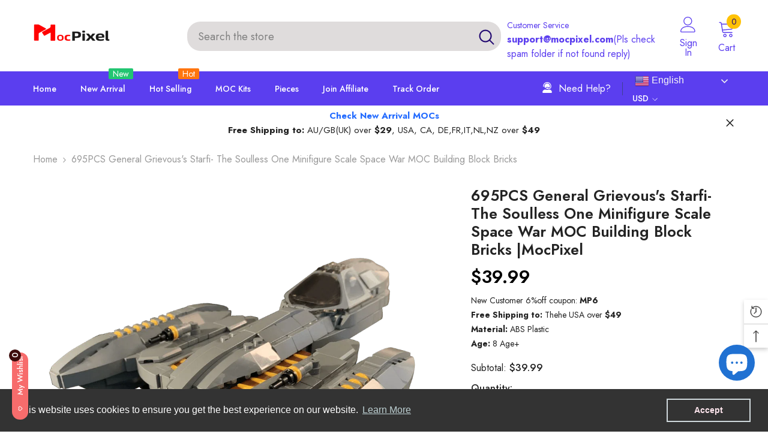

--- FILE ---
content_type: text/html; charset=utf-8
request_url: https://www.mocpixel.com/products/695pcs-general-grievouss-starfi-the-soulless-one-minifigure-scale-moc-building-block-bricks?view=ajax_recently_viewed&_=1769448199266
body_size: 595
content:


<div class="item">
  <a class="first-info" href="/products/695pcs-general-grievouss-starfi-the-soulless-one-minifigure-scale-moc-building-block-bricks" data-mobile-click><svg aria-hidden="true" focusable="false" data-prefix="fal" data-icon="external-link" role="img" xmlns="http://www.w3.org/2000/svg" viewBox="0 0 512 512" class="icon icon-external-link">
	<path d="M440,256H424a8,8,0,0,0-8,8V464a16,16,0,0,1-16,16H48a16,16,0,0,1-16-16V112A16,16,0,0,1,48,96H248a8,8,0,0,0,8-8V72a8,8,0,0,0-8-8H48A48,48,0,0,0,0,112V464a48,48,0,0,0,48,48H400a48,48,0,0,0,48-48V264A8,8,0,0,0,440,256ZM500,0,364,.34a12,12,0,0,0-12,12v10a12,12,0,0,0,12,12L454,34l.7.71L131.51,357.86a12,12,0,0,0,0,17l5.66,5.66a12,12,0,0,0,17,0L477.29,57.34l.71.7-.34,90a12,12,0,0,0,12,12h10a12,12,0,0,0,12-12L512,12A12,12,0,0,0,500,0Z"></path>
</svg>
            <img srcset="//www.mocpixel.com/cdn/shop/products/203_1.png?v=1738837828" src="//www.mocpixel.com/cdn/shop/products/203_1.png?v=1738837828" alt="695PCS General Grievous's Starfi- The Soulless One Minifigure Scale Space War MOC Building Block Bricks |MocPixel 695PCS General Grievous's Starfi- The Soulless One Minifigure Scale Space War MOC Building Block Bricks |MocPixel - Default Title Lego Block Sets Alternative" loading="lazy" class="motion-reduce hidden-mobile" sizes="100px"/>
            <a class="hidden-desktop" href="/products/695pcs-general-grievouss-starfi-the-soulless-one-minifigure-scale-moc-building-block-bricks">
              <img srcset="//www.mocpixel.com/cdn/shop/products/203_1.png?v=1738837828" src="//www.mocpixel.com/cdn/shop/products/203_1.png?v=1738837828" alt="695PCS General Grievous's Starfi- The Soulless One Minifigure Scale Space War MOC Building Block Bricks |MocPixel 695PCS General Grievous's Starfi- The Soulless One Minifigure Scale Space War MOC Building Block Bricks |MocPixel - Default Title Lego Block Sets Alternative" loading="lazy" class="motion-reduce" sizes="100px"/>
            </a></a>
    <div class="second-info">
      <div class="first product-item" data-product-id="8029385949476"><a class="product-title link-underline" href="/products/695pcs-general-grievouss-starfi-the-soulless-one-minifigure-scale-moc-building-block-bricks">
                <span class="text">695PCS General Grievous&#39;s Starfi- The Soulless One Minifigure Scale Space War MOC Building Block Bricks |MocPixel</span>
        </a>
             <div class="product-price">
        
<div class="price ">
    <dl><div class="price__regular">
            <dt>
                <span class="visually-hidden visually-hidden--inline">Regular price</span>
            </dt>
            <dd class="price__last">
                <span class="price-item price-item--regular">
                    <span class=money>$39.99</span>
                </span>
            </dd>
        </div>
        <div class="price__sale">
            <dt class="price__compare">
                <span class="visually-hidden visually-hidden--inline">Regular price</span>
            </dt>
            <dd class="price__compare">
                <s class="price-item price-item--regular">
                    <span class=money>$39.99</span>
                </s>
            </dd>
            <dt>
                <span class="visually-hidden visually-hidden--inline">Sale price</span>
            </dt>
            <dd class="price__last">
                <span class="price-item price-item--sale">
                    <span class=money>$39.99</span>
                </span>
            </dd></div>
        <small class="unit-price caption hidden">
            <dt class="visually-hidden">Unit price</dt>
            <dd class="price__last">
                <span></span>
                <span aria-hidden="true">/</span>
                <span class="visually-hidden">&nbsp;per&nbsp;</span>
                <span>
                </span>
            </dd>
        </small>
    </dl>
</div>

      </div>
      </div>
        <a class="second" href="/products/695pcs-general-grievouss-starfi-the-soulless-one-minifigure-scale-moc-building-block-bricks"></a>
    </div>
</div>

--- FILE ---
content_type: text/css
request_url: https://www.mocpixel.com/cdn/shop/t/9/assets/component-card-04.css?v=26264651924783401511681877962
body_size: 678
content:
.product-card-layout-04 .product-item{margin-bottom:10px}.product-card-layout-04 .card-action-bottom{font-size:0;padding:15px 0 0}.product-card-layout-04 .card-action-bottom .card-wishlist{display:block;text-align:center}.product-card-layout-04 .card-action-bottom.has-compare .card-wishlist{display:inline-block;width:50%;vertical-align:middle;text-align:right;padding-right:20px}.product-card-layout-04 .card-action-bottom .card-wishlist .wishlist-icon{display:inline-block;width:auto;height:auto;padding:0;border-radius:0}.product-card-layout-04 .card-action-bottom .card-wishlist .wishlist-icon .icon-wishlist{display:inline-block;vertical-align:middle;width:24px;height:24px;margin-right:7px;margin-bottom:3px;padding:5px}.product-card-layout-04 .card-action-bottom .card-wishlist .wishlist-added .icon-wishlist{border-radius:50%}.product-card-layout-04 .card-action-bottom .card-wishlist .wishlist-icon .text{display:inline-block;vertical-align:middle;opacity:1;visibility:visible;overflow:unset;position:unset;transform:unset;white-space:normal;width:auto;height:auto;line-height:var(--body-line-height);border-radius:0;pointer-events:auto;padding:0;font-size:calc(var(--font-body-size) - 2px);text-transform:unset}.product-card-layout-04 .card-compare .compare-label{font-size:calc(var(--font-body-size) - 2px)}.product-card-layout-04 .card-compare.card-compareIcon .compare-icon{border-radius:0}.product-card-layout-04 .card-compare.card-compareIcon .compare-icon .text,.product-card-layout-04 .card-compare.card-compareIcon .compare-icon .text_1{font-size:calc(var(--font-body-size) - 2px)}.product-card-layout-04 .card-compare.card-compareIcon .compare-icon .text_1{left:auto;right:calc(100% - 30px)}.product-card-layout-04 .card-compare.card-compareIcon .compare-icon .text,.product-card-layout-04 .card-compare.card-compareIcon .compare-icon .text_1{opacity:1;visibility:visible;pointer-events:auto;display:inline-block;width:auto;border-radius:0}.product-card-layout-04 .card-action-bottom .card-compare{display:block;text-align:center}.product-card-layout-04 .card-action-bottom.has-wishlist .card-compare{display:inline-block;width:50%;vertical-align:middle;text-align:left;padding-left:20px;position:relative}.product-card-layout-04 .card-action-bottom.has-wishlist .card-compare:before{position:absolute;content:"";left:0;top:2px;width:1px;height:22px;background-color:#e6e6e6}.product-card-layout-04 .card-action-bottom .card-compare .compare-label{width:auto;display:inline-block;text-transform:initial}.product-card-layout-04 .card-action-bottom .card-compare input[type=checkbox]+.form-label--checkbox:before{top:5px;border-color:var(--form-label)}.product-card-layout-04 .card-action-bottom .card-compare input[type=checkbox]+.form-label--checkbox:after{top:7px}.product-card-layout-04 .card-action .variants-popup{bottom:42px;padding:10px 10px 0;z-index:7}.product-card-layout-04 .card-action .selector-wrapper .swatch-element{width:auto;min-width:40px;height:40px;text-align:center;padding:0}.product-card-layout-04 .card-action .selector-wrapper .swatch-element+.swatch-element{margin-left:2px}.product-card-layout-04 .card-action .selector-wrapper .swatch-element:hover{text-decoration:none;box-shadow:0 3px 7px #0003 inset;background-color:#f5f5f5}.product-card-layout-04 .card-action .selector-wrapper .swatch-element .single-label{text-align:center;text-decoration:none;display:block;height:100%;width:100%;padding:9px 5px 4px;font-size:var(--font-body-size);font-weight:var(--font-weight-normal)}.product-card-layout-04 .card-action .selector-wrapper .single-option:checked+.single-label{text-decoration:none;box-shadow:0 3px 7px #0003 inset;background-color:#f5f5f5}.product-card-layout-04 .productListing.productList .card-action .selector-wrapper.option-color .swatch-element{width:var(--w-product-swatch-custom);height:var(--h-product-swatch-custom)}.product-card-layout-04 .productListing.productList .card-action .selector-wrapper.option-color .swatch-element:hover{box-shadow:none;background-color:transparent}.product-card-layout-04 .productListing.productList .card-action .selector-wrapper.option-color .single-option+.single-label,.product-card-layout-04 .productListing.productList .card-action .selector-wrapper.option-color .single-option:checked+.single-label{width:var(--w-product-swatch-custom);height:var(--h-product-swatch-custom);padding:2px}.product-card-layout-04 .card-product__group.group-left{top:0;left:0}.product-card-layout-04 .card-product__group.group-right{top:0;right:0}.product-card-layout-04 .card-quickview .quickview-icon{border-radius:0}.product-card-layout-04 .card-quickview .text{border-radius:0;font-size:calc(var(--font-body-size) - 2px);opacity:1;visibility:visible;pointer-events:auto;display:inline-block;width:auto}.product-card-layout-04 .card-information__group .card-review{line-height:1}.product-card-layout-04 .card-information .price.price--on-sale .price-item--regular .money{font-size:calc(var(--product-price-font-size) - 4px)}.product-card-layout-04 .wrapper-item-size{bottom:112px;text-align:center}.product-card-layout-04 .wrapper-item-size .sizes-list li a{min-width:30px;border-radius:50%;padding:5px 5px 3px}.product-card-layout-04 .card-action .variants-popup-content{padding:25px 0 50px}.product-card-layout-04 .slick-arrow{box-shadow:0 2px 3.4px .6px #0003}.product-card-layout-04 .quickSearchResultsBlock .products-grid .card-review{display:none}.product-card-layout-04.quick_shop_option_2 .card-action .selector-wrapper .swatch-element .single-label{padding:5px 5px 4px}.product-card-layout-04.quick_shop_option_2 .card-action .selector-wrapper .swatch-element:hover{box-shadow:none;background-color:transparent}.product-card-layout-04.quick_shop_option_2 .card-action .selector-wrapper:not(.option-color){padding:0 0 18px}body:not(.quick_shop_option_2) .halo-product-list-view-popup .form-label+.swatch-element{margin-left:0!important}.product-card-layout-04 .halo-product-list-view-popup.product-list .card-action .selector-wrapper.option-color .single-label{padding:2px}@media (min-width: 551px){.product-card-layout-04 .card-information__wrapper.text-center .card-information__group-2 .card-vendor,.product-card-layout-04 .card-information__wrapper.text-center .card-information__group-2 .card-review{text-align:center}.product-card-layout-04 .card-information__wrapper.text-right .card-information__group-2 .card-vendor{text-align:left}.product-card-layout-04 .card-information__wrapper.text-right .card-information__group-2 .card-review{text-align:right}}@media (min-width: 1025px){.product-card-layout-04 .card-action{background-color:#fff;padding:10px 10px 0}.product-card-layout-04 .card-information{padding-left:10px;padding-right:10px}.product-card-layout-04 .card-action-bottom .card-wishlist .wishlist-added{background-color:var(--product-wishlist-bg)}.product-card-layout-04 .card-action-bottom .card-wishlist .wishlist-added .text{color:var(--product-wishlist-color);background-color:var(--product-wishlist-bg)}.product-card-layout-04 .product-item.sold-out:not(.has-notify) .card-product__wrapper .card-media,.product-card-layout-04 .product-item.sold-out:not(.has-notify) .card-product__wrapper .card-action form,.product-card-layout-04 .product-item.has-notify .card-product__wrapper .card-media{transition:var(--anchor-transition)}.product-card-layout-04 .product-item.sold-out:not(.has-notify):hover .card-product__wrapper .card-media,.product-card-layout-04 .product-item.sold-out:not(.has-notify):hover .card-product__wrapper .card-action form,.product-card-layout-04 .product-item.has-notify:hover .card-product__wrapper .card-media{opacity:.5}.product-card-layout-04 .header__search.layout_search--style2 .quickSearchResultsBlock .products-grid .card-review{display:inline-block}.template-collection.product-card-layout-04 .productGrid .product{padding-left:10px;padding-right:10px}}@media (max-width: 1024px){.product-card-layout-04 .card-action-bottom{padding:10px 0}.product-card-layout-04 .card-action-bottom.has-wishlist .card-compare{display:none}.product-card-layout-04 .card-action-bottom.has-compare .card-wishlist{display:block;width:100%;padding-right:0;text-align:center}.product-card-layout-04 .card-action-bottom .card-wishlist .wishlist-icon{border-radius:50%}.product-card-layout-04 .card-action-bottom .card-wishlist .wishlist-icon .icon-wishlist{margin-right:0;margin-bottom:0}.product-card-layout-04 .card-action-bottom .card-wishlist .wishlist-icon .text,.product-card-layout-04 .card-information__group .card-review,.product-card-layout-04 .card-action-bottom.has-wishlist{display:none}.product-card-layout-04 .card-information .price-item .money{font-size:calc(var(--product-price-font-size) - 2px)}.product-card-layout-04 .card-information .price-item .text{font-size:calc(var(--product-price-font-size) - 4px);margin:0 5px 0 0}.product-card-layout-04 .card-information .price dd{margin:0 5px 0 0}}
/*# sourceMappingURL=/cdn/shop/t/9/assets/component-card-04.css.map?v=26264651924783401511681877962 */


--- FILE ---
content_type: text/css
request_url: https://www.mocpixel.com/cdn/shop/t/9/assets/component-header-03.css?v=130928047438783653741681877978
body_size: 992
content:
#shopify-section-header-03{position:relative;z-index:11;will-change:transform;pointer-events:none}#shopify-section-header-03 .header-03{pointer-events:auto}#shopify-section-header-03.animate{transition:transform .15s ease-out}.header-03 .header-top{padding-top:18px;padding-bottom:18px}.header-03 .header-top--wrapper{display:flex;flex-wrap:nowrap;align-items:center;justify-content:space-between}.header-top--wrapper .header-top--right .header__group{display:flex;justify-content:flex-end;align-items:center}.header-top--wrapper .header-top--right .header__icon--cart .cart-count-bubble{position:absolute;top:-8px;right:-10px;line-height:23px;margin:0}.header-top--wrapper .header-top--right .header__icon{text-align:center}.header-top--wrapper .header-top--right .customer-links{margin-left:0}.header-top--wrapper .header-top--right .header__icon--wishlist svg{width:30px;height:30px;margin:0;position:relative;top:2px}.header-top--wrapper .header-top--right .header__icon--account svg{width:30px;height:30px;display:inline-block}.header-top--wrapper .header-top--right .header__icon--cart svg{width:30px;height:30px;margin:0;position:relative;top:1px}.header-top--wrapper .header-top--right .header__icon>span{text-transform:uppercase;font-size:calc(var(--font-body-size) - 2px);font-weight:var(--font-weight-normal);display:block!important;height:auto;margin-top:10px}.header-top--wrapper .header-top--right .header__icon+.header__icon{margin-left:35px}.header-top--wrapper .header-top-center .header__search{display:block}.header-top--wrapper .header__search .search-modal__form{max-width:100%;border-radius:5px}.header-top--wrapper .header__search .search-modal__form .search__input{width:calc(100% - 50px);padding:10px 18px}.header-top--wrapper .header__search .search-modal__form .search__button{padding:11px 12px;min-height:48px}.header-top--wrapper .header__search .search-modal__form .search__button svg{width:28px;height:26px;transform:none}.header-top--wrapper .customer-service-text{font-size:var(--font-body-size);text-align:left;margin-right:50px;position:relative;top:6px}.header-top--wrapper .customer-service-text a{font-size:calc(var(--font-body-size) + 4px);font-weight:var(--font-weight-bold)}.header-top--wrapper .quickSearchResultsWrap{top:calc(100% + 15px);right:0;width:632px;border-radius:5px}.header-03 .header-bottom--wrapper{display:flex;justify-content:space-between;align-items:center}.header-03 .header-bottom--wrapper .menu-lv-1__action{padding:13px 15px}.header-03 .header-bottom--wrapper .dropdown-language .localization-form .disclosure__link .text,.header-03 .header-bottom--wrapper .dropdown-currency .currency-block .dropdown-item .text{color:var(--color-link)}.header-03 .menu-lv-1 .label{line-height:18px;height:18px;padding:0 7px;border-radius:2px}.header-03 .menu-lv-1 .label:before{display:none}.halo-block-header{margin:0 0 35px}.halo-block-header .title{margin-bottom:11px}.body-boxed .halo-block-header{margin:0 0 30px}.card-product__group.group-left,.card-product__group.group-right{top:0}.card-product__group.group-right{right:0}.card-product__group.group-left{left:0}.card-review{margin:-2px 0 -5px}.product-item-custom .card-information{top:-1px}.announcement-bar__message .message,.announcement-bar__message p{letter-spacing:0}@media (max-width: 1300px){.header-03 .header-top-center{flex:0 0 44.666667%!important;max-width:44.666667%!important}.header-top--wrapper .customer-service-text{margin-right:25px}.body-boxed .header-top--wrapper .quickSearchResultsWrap{width:auto}.header-top--wrapper .quickSearchResultsWrap{width:558px}}@media (max-width: 1200px){.header-03 .header-top-center{flex:0 0 40.666667%!important;max-width:40.666667%!important}.header-03 .header-top--right{flex:0 0 calc(37.3333% - 10px)!important;max-width:calc(37.3333% - 10px)!important}}@media (max-width: 1024px){#shopify-section-header-03 .header-wrapper{height:auto!important}.header__icon--cart .cart-count-bubble{top:-10px}.site-nav-mobile .dropdown-language .localization-form .disclosure__link .text,.site-nav-mobile .dropdown-currency .currency-block .dropdown-item .text{color:var(--color-link)}.site-nav-mobile.nav-account .customer-links{display:none}.site-nav-mobile.nav-account .customer-service-text a{font-weight:var(--font-weight-bold)}.halo-currency .currency-menu .dropdown-item .text:hover:before,.halo-currency .currency-menu .dropdown-item.active .text:before{bottom:5px}.dropdown-language .localization-form .disclosure__link.disclosure__link--active,.dropdown-language .localization-form .disclosure__link:hover{text-underline-offset:3px}.sections-slide-show+.sections-brand-slider .slick-arrow{top:calc(50% - 35px)}.body-boxed .sections-slide-show+.sections-brand-slider .slick-arrow{top:calc(50% - 10px)}}@media (max-width: 551px){.announcement-bar__message .message{padding:5px 0}.announcement-bar__message .message span img{margin-right:15px}.announcement-bar__message .message,.announcement-bar__message .message a,.announcement-bar__message p{font-size:13px!important;font-weight:var(--font-weight-normal)}.announcement-bar__message .message .btn{display:none}.announcement-bar .announcement-close{top:19px}.body-boxed .halo-block-header{margin:0 0 20px}}@media (min-width: 1025px){.header-03 .megamenu_style_1 .menu-dropdown__column,.header-03 .megamenu_style_2 .menu-dropdown__column{-webkit-box-flex:0;-ms-flex:0 0 66%;flex:0 0 66%;max-width:66%}.header-03 .megamenu_style_1 .menu-dropdown__banner,.header-03 .megamenu_style_2 .menu-dropdown__banner{-webkit-box-flex:0;-ms-flex:0 0 34%;flex:0 0 34%;max-width:34%}.header-03 .megamenu_style_1 .menu-dropdown__column.column-full,.header-03 .megamenu_style_2 .menu-dropdown__column.column-full{-webkit-box-flex:0;-ms-flex:0 0 100%;flex:0 0 100%;max-width:100%}.shopify-section-header-hidden .menu-lv-1.has-megamenu .menu-dropdown{top:100%}.shopify-section-header-sticky .header-bottom--wrapper .header-bottom-right{display:none}.shopify-section-header-sticky .header-wrapper .header-bottom .fixed-center .menu-lv-1__action{padding:13px 15px}.header-03 .header-top--right{flex:0 0 calc(33.3333% - 10px);max-width:calc(33.3333% - 10px)}.header-03 .header-top-center{position:relative;flex:0 0 calc(44.666667% + 20px);max-width:calc(44.666667% + 20px)}.header-03 .header-top--left{flex:0 0 calc(22% - 10px);max-width:calc(22% - 10px)}.header-03 .list-menu.text-left{margin-left:-15px}.header-language_currency .dropdown-currency.show,.header-language_currency .dropdown-language.show{top:10px;opacity:0;visibility:hidden}.header-language_currency .top-language-currency.show .dropdown-currency,.header-language_currency .top-language-currency.show .dropdown-language{top:calc(100% + 4px);opacity:1;z-index:9;visibility:visible}.header-language_currency .top-language-currency.show .dropdown-language{top:calc(100% + 3px)}.header-language_currency .top-language-currency.enable-currency .dropdown-language{right:42px}.header-language_currency .top-language-currency .dropdown-currency,.header-language_currency .top-language-currency.show .dropdown-language{box-shadow:none;pointer-events:auto}.header-language_currency .top-language-currency .dropdown-currency{visibility:hidden}.header-language_currency .top-language-currency.show .dropdown-currency{visibility:visible}.top-language-currency.enable-currency .halo-top-language .text+svg{display:none}.top-language-currency.enable-currency .halo-top-language .disclosure__button .text{margin-left:10px;margin-right:0}.top-language-currency .halo-top-language .disclosure__button{padding-right:0}.top-language-currency .halo-top-currency .dropdown-label .icon{display:none}.top-language-currency .halo-top-language+.halo-top-currency{margin-left:1px;padding-left:8px}.top-language-currency .halo-top-language+.halo-top-currency:before{content:"/";position:absolute;left:0;top:50%;transform:translateY(-50%)}.sticky-search-open #shopify-section-header-03{will-change:unset;transform:none!important}.sticky-search-open .search_details{max-width:632px}.sticky-search-open .search_details .header-search-close{font-size:0}.sticky-search-open .search_details .quickSearchResultsWrap{top:calc(100% + 16px);width:632px}.sticky-search-open .header-top-center .header__search{position:fixed;top:0;bottom:0;left:0;right:0;background:#232323cc;width:100%;height:100%;margin:0;z-index:101}.header-custom-width #shopify-section-announcement-bar .container{max-width:100%}.announcement-bar__message{padding:5px 0}}
/*# sourceMappingURL=/cdn/shop/t/9/assets/component-header-03.css.map?v=130928047438783653741681877978 */


--- FILE ---
content_type: text/css
request_url: https://www.mocpixel.com/cdn/shop/t/9/assets/component-search-block.css?v=38964531864129279011681878010
body_size: -109
content:
.search-block-section .form-fieldInline{display:flex;position:relative;overflow:hidden}.search-block-section .search-form{width:100%;max-width:unset}.search-block-section .search-form .button{position:absolute;right:0;background-color:transparent;color:currentColor;border:none;width:63px;height:100%;transition:background-color var(--duration-short) ease}.search-block-section .search-form .button:hover{background-color:#0003}.search-block-section .search-form .button svg{fill:currentColor;transform:scale(1.5) rotate(-90deg);position:relative;top:-1px}.search-block-section .search-block{max-width:var(--content-max-width)}.search-block-section .search-block .block-header{width:100%}.search-block-section .search-block.align-center{margin-left:auto;margin-right:auto}.search-block-section .search-block.align-left{margin-right:auto}.search-block-section .search-block.align-right{margin-left:auto}.search-block-section .search-block-title{color:var(--title-color);font-size:var(--title-fs);margin-bottom:var(--title-margin-bottom);text-transform:var(--title-transform)}.search-block-section .search-block-des{color:var(--desc-color);margin-bottom:var(--desc-margin-bottom);font-size:var(--des-fs)}.search-block-section .search-form .search__input{--side-padding: 55px;color:var(--input-color);background:var(--input-bg);border:1px solid var(--input-border);padding-right:var(--side-padding);width:100%;padding-top:var(--input-padding-top);padding-bottom:var(--input-padding-bottom)}.search-block-section .search-form .search__input::placeholder{color:var(--input-color)}.search-block-section .search-form .search__input.input-align-left{text-align:left}.search-block-section .search-form .search__input.input-align-center{text-align:center;padding-left:var(--side-padding)}.search-block-section .search-form .search__input.input-align-right{text-align:right}.search-block-section .search-form input[type=search]::-webkit-search-decoration,.search-block-section .search-form input[type=search]::-webkit-search-cancel-button,.search-block-section .search-form input[type=search]::-webkit-search-results-button,.search-block-section .search-form input[type=search]::-webkit-search-results-decoration{-webkit-appearance:none}
/*# sourceMappingURL=/cdn/shop/t/9/assets/component-search-block.css.map?v=38964531864129279011681878010 */


--- FILE ---
content_type: text/javascript; charset=utf-8
request_url: https://www.mocpixel.com/products/695pcs-general-grievouss-starfi-the-soulless-one-minifigure-scale-moc-building-block-bricks.js
body_size: 902
content:
{"id":8029385949476,"title":"695PCS General Grievous's Starfi- The Soulless One Minifigure Scale Space War MOC Building Block Bricks |MocPixel","handle":"695pcs-general-grievouss-starfi-the-soulless-one-minifigure-scale-moc-building-block-bricks","description":"\u003cp\u003e\u003cstrong\u003eSpecification:\u003c\/strong\u003e\u003c\/p\u003e\u003cp\u003e\u003cstrong\u003eDimensions(LxWxH):\u003c\/strong\u003e 24x16.8x10.4cm\u003cbr\u003e\u003cstrong\u003eBricks Quantity: \u003c\/strong\u003e695pcs\u003cbr\u003e\u003cstrong\u003eWeight: \u003c\/strong\u003e0.36 kg\u003c\/p\u003e\u003cp\u003e\u003cstrong\u003eNote:\u003c\/strong\u003e\u003c\/p\u003e\u003cp\u003e1. Without original retail box.\u003c\/p\u003e\u003cp\u003e2.The product package does not contain stickers and electronically printed(only eyes prints included). Does not include motor, generator .The printed parts are replaced by ordinary parts and do not contain third-party accessories. The manual and renderings are for reference only and are subject to the actual parts package.\u003c\/p\u003e\u003cp\u003e3. Instruction Type: PDF Instruction\u003c\/p\u003e\u003cp\u003e4. The brick pieces is all produced by Gobricks, have no color aberration, no scratches, accurate to 0.01 cm, and we go through a five-fold review to make sure there are no missing pieces in your package.\u003c\/p\u003e\u003cp\u003e\u003cstrong\u003eMiss Pieces Guarantee:\u003c\/strong\u003eIf you receive with loss\/damage pieces,just contact us in 6 Months after parcel receiving, we will send it free. You can check policy detail below.\u003c\/p\u003e","published_at":"2022-12-05T14:10:00+08:00","created_at":"2022-12-01T17:36:42+08:00","vendor":"Mocpixel","type":"Star War","tags":["70S","80S Movie","90S Movie","Movie","Sci-fi","Ship","Star War"],"price":3999,"price_min":3999,"price_max":3999,"available":true,"price_varies":false,"compare_at_price":3999,"compare_at_price_min":3999,"compare_at_price_max":3999,"compare_at_price_varies":false,"variants":[{"id":44129198342436,"title":"Default Title","option1":"Default Title","option2":null,"option3":null,"sku":"A0203","requires_shipping":true,"taxable":false,"featured_image":null,"available":true,"name":"695PCS General Grievous's Starfi- The Soulless One Minifigure Scale Space War MOC Building Block Bricks |MocPixel","public_title":null,"options":["Default Title"],"price":3999,"weight":412,"compare_at_price":3999,"inventory_management":"shopify","barcode":"MOC-119253","requires_selling_plan":false,"selling_plan_allocations":[]}],"images":["\/\/cdn.shopify.com\/s\/files\/1\/0669\/0055\/8116\/products\/203_1.png?v=1738837828","\/\/cdn.shopify.com\/s\/files\/1\/0669\/0055\/8116\/products\/203_1.jpg?v=1738837828","\/\/cdn.shopify.com\/s\/files\/1\/0669\/0055\/8116\/products\/203_3.jpg?v=1738837828","\/\/cdn.shopify.com\/s\/files\/1\/0669\/0055\/8116\/products\/203_4.jpg?v=1738837828","\/\/cdn.shopify.com\/s\/files\/1\/0669\/0055\/8116\/products\/203_5.jpg?v=1738837828"],"featured_image":"\/\/cdn.shopify.com\/s\/files\/1\/0669\/0055\/8116\/products\/203_1.png?v=1738837828","options":[{"name":"Title","position":1,"values":["Default Title"]}],"url":"\/products\/695pcs-general-grievouss-starfi-the-soulless-one-minifigure-scale-moc-building-block-bricks","media":[{"alt":"695PCS General Grievous's Starfi- The Soulless One Minifigure Scale Space War MOC Building Block Bricks |MocPixel 695PCS General Grievous's Starfi- The Soulless One Minifigure Scale Space War MOC Building Block Bricks |MocPixel - Default Title Lego Block Sets Alternative","id":32346258407716,"position":1,"preview_image":{"aspect_ratio":1.0,"height":1000,"width":1000,"src":"https:\/\/cdn.shopify.com\/s\/files\/1\/0669\/0055\/8116\/products\/203_1.png?v=1738837828"},"aspect_ratio":1.0,"height":1000,"media_type":"image","src":"https:\/\/cdn.shopify.com\/s\/files\/1\/0669\/0055\/8116\/products\/203_1.png?v=1738837828","width":1000},{"alt":"695PCS General Grievous's Starfi- The Soulless One Minifigure Scale Space War MOC Building Block Bricks |MocPixel 695PCS General Grievous's Starfi- The Soulless One Minifigure Scale Space War MOC Building Block Bricks |MocPixel - Default Title Lego Block Sets Alternative","id":32346258374948,"position":2,"preview_image":{"aspect_ratio":1.0,"height":1000,"width":1000,"src":"https:\/\/cdn.shopify.com\/s\/files\/1\/0669\/0055\/8116\/products\/203_1.jpg?v=1738837828"},"aspect_ratio":1.0,"height":1000,"media_type":"image","src":"https:\/\/cdn.shopify.com\/s\/files\/1\/0669\/0055\/8116\/products\/203_1.jpg?v=1738837828","width":1000},{"alt":"695PCS General Grievous's Starfi- The Soulless One Minifigure Scale Space War MOC Building Block Bricks |MocPixel 695PCS General Grievous's Starfi- The Soulless One Minifigure Scale Space War MOC Building Block Bricks |MocPixel - Default Title Lego Block Sets Alternative","id":32346258440484,"position":3,"preview_image":{"aspect_ratio":1.0,"height":1000,"width":1000,"src":"https:\/\/cdn.shopify.com\/s\/files\/1\/0669\/0055\/8116\/products\/203_3.jpg?v=1738837828"},"aspect_ratio":1.0,"height":1000,"media_type":"image","src":"https:\/\/cdn.shopify.com\/s\/files\/1\/0669\/0055\/8116\/products\/203_3.jpg?v=1738837828","width":1000},{"alt":"695PCS General Grievous's Starfi- The Soulless One Minifigure Scale Space War MOC Building Block Bricks |MocPixel 695PCS General Grievous's Starfi- The Soulless One Minifigure Scale Space War MOC Building Block Bricks |MocPixel - Default Title Lego Block Sets Alternative","id":32346258473252,"position":4,"preview_image":{"aspect_ratio":1.0,"height":1000,"width":1000,"src":"https:\/\/cdn.shopify.com\/s\/files\/1\/0669\/0055\/8116\/products\/203_4.jpg?v=1738837828"},"aspect_ratio":1.0,"height":1000,"media_type":"image","src":"https:\/\/cdn.shopify.com\/s\/files\/1\/0669\/0055\/8116\/products\/203_4.jpg?v=1738837828","width":1000},{"alt":"695PCS General Grievous's Starfi- The Soulless One Minifigure Scale Space War MOC Building Block Bricks |MocPixel 695PCS General Grievous's Starfi- The Soulless One Minifigure Scale Space War MOC Building Block Bricks |MocPixel - Default Title Lego Block Sets Alternative","id":32346258506020,"position":5,"preview_image":{"aspect_ratio":1.0,"height":1000,"width":1000,"src":"https:\/\/cdn.shopify.com\/s\/files\/1\/0669\/0055\/8116\/products\/203_5.jpg?v=1738837828"},"aspect_ratio":1.0,"height":1000,"media_type":"image","src":"https:\/\/cdn.shopify.com\/s\/files\/1\/0669\/0055\/8116\/products\/203_5.jpg?v=1738837828","width":1000}],"requires_selling_plan":false,"selling_plan_groups":[]}

--- FILE ---
content_type: text/javascript;charset=utf-8
request_url: https://assets.cloudlift.app/api/assets/upload.js?shop=mocpixel.myshopify.com
body_size: 3945
content:
window.Cloudlift = window.Cloudlift || {};window.Cloudlift.upload = { config: {"app":"upload","shop":"mocpixel.myshopify.com","url":"https://www.mocpixel.com","api":"https://api.cloudlift.app","assets":"https://cdn.jsdelivr.net/gh/cloudlift-app/cdn@0.14.29","mode":"prod","currencyFormats":{"moneyFormat":"&lt;span class=money&gt;${{amount}}&lt;/span&gt;","moneyWithCurrencyFormat":"&lt;span class=money&gt;${{amount}}USD&lt;/span&gt;"},"resources":["https://cdn.jsdelivr.net/gh/cloudlift-app/cdn@0.14.29/static/app-upload.css","https://cdn.jsdelivr.net/gh/cloudlift-app/cdn@0.14.29/static/app-upload.js"],"locale":"en","i18n":{"upload.config.image.editor.color.exposure":"Exposure","upload.config.file.load.error":"Error during load","upload.config.file.size.notavailable":"Size not available","upload.config.error.required":"Please upload a file","upload.config.image.editor.crop.rotate.right":"Rotate right","upload.config.file.button.undo":"Undo","upload.config.error.fileCountMin":"Please upload at least {min} file(s)","upload.config.image.resolution.expected.min":"Minimum resolution is {minResolution}","upload.config.file.upload.error.revert":"Error during revert","upload.config.image.size.tobig":"Image is too big","upload.config.image.editor.resize.height":"Height","upload.config.error.inapp":"Upload error","upload.config.image.editor.crop.aspect.ratio":"Aspect ratio","upload.config.image.editor.button.cancel":"Cancel","upload.config.image.editor.status.error":"Error loading image…","upload.config.file.button.retry":"Retry","upload.config.error.fileCountMax":"Please upload at most {max} file(s)","upload.config.image.editor.util.markup.text":"Text","upload.config.image.ratio.expected":"Expected image ratio {ratio}","upload.config.file.button.remove":"Remove","upload.config.image.resolution.expected.max":"Maximum resolution is {maxResolution}","upload.config.error.inapp.facebook":"Please open the page outside of Facebook","upload.config.image.editor.util.markup.size":"Size","upload.config.image.size.expected.max":"Maximum size is {maxWidth} × {maxHeight}","upload.config.image.editor.util.markup.select":"Select","upload.config.file.uploading":"Uploading","upload.config.image.editor.resize.width":"Width","upload.config.image.editor.crop.flip.horizontal":"Flip horizontal","upload.config.file.link":"\uD83D\uDD17","upload.config.image.editor.status.loading":"Loading image…","upload.config.error.filePagesMin":"Please upload documents with at least {min} pages","upload.config.image.editor.status.processing":"Processing image…","upload.config.file.loading":"Loading","upload.config.file.upload.canceled":"Upload cancelled","upload.config.file.upload.cancel":"tap to cancel","upload.config.image.editor.crop.rotate.left":"Rotate left","upload.config.file.type.notallowed":"File type not allowed","upload.config.file.type.expected":"Expects {lastType}","upload.config.image.editor.util.markup":"Markup","upload.config.file.button.cancel":"Cancel","upload.config.image.editor.status.waiting":"Waiting for image…","upload.config.file.upload.retry":"tap to retry","upload.config.image.editor.resize.apply":"Apply","upload.config.image.editor.color.contrast":"Contrast","upload.config.file.size.tobig":"File is too large","upload.config.dragdrop":"Drag & Drop your files or <u>Browse</u>","upload.config.file.upload.undo":"tap to undo","upload.config.image.editor.color.saturation":"Saturation","upload.config.error.filePagesMax":"Please upload documents with at most {max} pages","upload.config.file.button.upload":"Upload","upload.config.file.size.waiting":"Waiting for size","upload.config.image.editor.util.color":"Colors","upload.config.error.inputs":"Please fill in all required input fields","upload.config.image.editor.util.markup.circle":"Circle","upload.config.image.type.notsupported":"Image type not supported","upload.config.image.editor.crop.flip.vertical":"Flip vertical","upload.config.image.size.expected.min":"Minimum size is {minWidth} × {minHeight}","upload.config.image.editor.button.reset":"Reset","upload.config.image.ratio.invalid":"Image ratio does not match","upload.config.error.ready":"Please wait for the upload to complete","upload.config.image.editor.crop.zoom":"Zoom","upload.config.file.upload.error.remove":"Error during remove","upload.config.image.editor.util.markup.remove":"Remove","upload.config.image.resolution.max":"Image resolution too high","upload.config.image.editor.util.crop":"Crop","upload.config.image.editor.color.brightness":"Brightness","upload.config.error.fileConvert":"File conversion failed","upload.config.image.editor.util.markup.draw":"Draw","upload.config.image.editor.util.resize":"Resize","upload.config.file.upload.error":"Error during upload","upload.config.image.editor.util.filter":"Filter","upload.config.file.upload.complete":"Upload complete","upload.config.error.inapp.instagram":"Please open the page outside of Instagram","upload.config.image.editor.util.markup.arrow":"Arrow","upload.config.file.size.max":"Maximum file size is {filesize}","upload.config.image.resolution.min":"Image resolution is too low","upload.config.image.editor.util.markup.square":"Square","upload.config.image.size.tosmall":"Image is too small","upload.config.file.button.abort":"Abort","upload.config.image.editor.button.confirm":"Upload"},"level":1,"version":"0.14.29","setup":true,"fields":[{"uuid":"clj4jbozv2za","required":false,"hidden":false,"field":"upload","propertyTransform":true,"fieldProperty":"contact","fieldId":"_cl-upload","fieldThumbnail":"thumbnail","fieldThumbnailPreview":true,"className":"","label":"Customize Your Block Now","text":"","selector":"","conditionMode":0,"conditions":[{"field":"product","operator":"equals","value":"","objects":[{"id":"7970781954340","title":"TEST","handle":"test"}],"tags":null}],"styles":{"file-grid":"0","max-height":"600px","min-height":"50px","font-family":"-apple-system, BlinkMacSystemFont, 'Segoe UI', Roboto,\nHelvetica, Arial, sans-serif, 'Apple Color Emoji', 'Segoe UI Emoji',\n'Segoe UI Symbol'","input-order":"top","label-color":"#668aff","file-counter":"0","input-margin":"10px","buttons-color":"#fff","file-multiple":"1","label-font-size":"24px","label-color-drop":"#ffffff","area-border-radius":"5px","file-border-radius":"5px","label-font-size-drop":"16px","area-background-color":"#668aff","file-background-color":"#e6ecff","buttons-background-color":"#668aff","upload-error-background-color":"#c44e47","upload-success-background-color":"#435ba8"},"theme":"ocean","css":"#clj4jbozv2za .cl-hide{display:none!important}#clj4jbozv2za .cl-upload--label{color:#668aff;font-size:24px;display:block}#clj4jbozv2za .cl-upload--input-field{margin-bottom:10px}#clj4jbozv2za .cl-upload--input{width:100%;box-sizing:border-box;padding:10px 18px;margin:0;border:1px solid #668aff;border-radius:5px}#clj4jbozv2za input[type=checkbox].cl-upload--input,#clj4jbozv2za input[type=radio].cl-upload--input{width:1.2em;cursor:pointer}#clj4jbozv2za input[type=radio].cl-upload--input{vertical-align:middle;margin-right:10px}#clj4jbozv2za input[type=color].cl-upload--input{width:40px;height:40px;cursor:pointer;padding:0;border:0}#clj4jbozv2za input[type=radio]+.cl-upload-color-rect{margin-right:10px;margin-bottom:10px}#clj4jbozv2za input[type=radio]:checked+.cl-upload-color-rect{border:2px solid #404040}#clj4jbozv2za .cl-upload-color-rect{width:30px;height:30px;display:inline-block;vertical-align:middle;border-radius:3px}#clj4jbozv2za .cl-upload--invalid{border-color:#b7423b}#clj4jbozv2za .cl-upload--errors{overflow:hidden;transition:max-height 2s ease-out;max-height:0}#clj4jbozv2za .cl-upload--errors.open{max-height:400px}#clj4jbozv2za .cl-upload--error{text-align:center;font-size:16px;cursor:pointer;position:relative;opacity:1;font-family:-apple-system,BlinkMacSystemFont,'Segoe UI',Roboto,Helvetica,Arial,sans-serif,'Apple Color Emoji','Segoe UI Emoji','Segoe UI Symbol';box-sizing:border-box;color:#fff;background-color:#c44e47;padding:.3rem .7rem;margin-bottom:.7rem;border:1px solid transparent;border-color:#b7423b;border-radius:5px}#clj4jbozv2za .cl-upload--error:after{content:'x';position:absolute;right:1rem;top:.25rem}#clj4jbozv2za .cl-upload--error.dismissed{opacity:0;transition:opacity .3s ease-out}#clj4jbozv2za .filepond--root{font-family:-apple-system,BlinkMacSystemFont,'Segoe UI',Roboto,Helvetica,Arial,sans-serif,'Apple Color Emoji','Segoe UI Emoji','Segoe UI Symbol'}#clj4jbozv2za .filepond--root .filepond--drop-label{min-height:50px}#clj4jbozv2za .filepond--root{max-height:600px}#clj4jbozv2za .filepond--file-action-button{cursor:pointer;min-height:auto!important;height:1.625em}#clj4jbozv2za .filepond--drop-label{color:#fff}#clj4jbozv2za .filepond--drop-label label{cursor:pointer;width:auto!important;height:auto!important;position:relative!important;color:#fff!important;font-size:16px!important}#clj4jbozv2za .filepond--drop-label u{cursor:pointer;text-decoration-color:#fff}#clj4jbozv2za .filepond--label-action{text-decoration-color:#fff}#clj4jbozv2za .filepond--panel-root{background-color:#668aff!important}#clj4jbozv2za .filepond--panel-root{border-radius:5px}#clj4jbozv2za .filepond--item-panel,#clj4jbozv2za .filepond--file-poster-wrapper,#clj4jbozv2za .filepond--image-preview-wrapper{border-radius:5px}#clj4jbozv2za .filepond--item-panel{background-color:#e6ecff!important}#clj4jbozv2za .filepond--drip-blob{background-color:#999}#clj4jbozv2za .filepond--file-action-button{background-color:#668aff}#clj4jbozv2za .filepond--file-action-button{color:#fff}#clj4jbozv2za .filepond--file-action-button:hover,#clj4jbozv2za .filepond--file-action-button:focus{box-shadow:0 0 0 .125em #fff}#clj4jbozv2za .filepond--file{color:#000;font-size:16px}#clj4jbozv2za [data-filepond-item-state*='error'] .filepond--item-panel,#clj4jbozv2za [data-filepond-item-state*='invalid'] .filepond--item-panel{background-color:#c44e47!important}#clj4jbozv2za [data-filepond-item-state*='invalid'] .filepond--file{color:#fff}#clj4jbozv2za [data-filepond-item-state='processing-complete'] .filepond--item-panel{background-color:#435ba8!important}#clj4jbozv2za [data-filepond-item-state='processing-complete'] .filepond--file{color:#fff}#clj4jbozv2za .filepond--image-preview-overlay-idle{color:rgba(128,158,255,0.8)}#clj4jbozv2za .filepond--image-preview,#clj4jbozv2za .filepond--file-poster{background-color:#e6ecff}#clj4jbozv2za .filepond--image-preview-overlay-success{color:#435ba8}#clj4jbozv2za .filepond--image-preview-overlay-failure{color:#c44e47}","fileMimeTypes":[],"fileMimeTypesValidate":false,"fileSizeMaxPlan":10,"fileMultiple":true,"fileCountMin":0,"fileCountMax":3,"fileCounter":false,"fileQuantity":false,"fileFetch":true,"fileSubmitRemove":true,"fileSubmitClear":false,"fileName":false,"fileGrid":false,"imagePreview":false,"imageSizeValidate":false,"imageThumbnail":false,"imageThumbnailWidth":500,"imageThumbnailHeight":500,"convert":false,"convertInfo":false,"convertInfoPagesQuantity":false,"convertInfoLengthQuantity":false,"pdfMultiPage":false,"pdfTransparent":false,"serverTransform":false,"imageOriginal":false,"imageEditor":false,"imageEditorOpen":true,"imageEditorCropRestrict":false,"imageEditorCropRatios":[{"label":"Free","value":""},{"label":"Portrait","value":"3:2"},{"label":"Square","value":"1:1"},{"label":"Landscape","value":"4:3"}],"imageEditorUtils":[],"imageEditorPintura":false,"inputFields":[{"field":"","type":"select","value":"","label":"","required":false}],"variantConfigs":[],"variantConfig":false}],"extensions":""}};loadjs=function(){var a=function(){},c={},u={},f={};function o(e,n){if(e){var t=f[e];if(u[e]=n,t)for(;t.length;)t[0](e,n),t.splice(0,1)}}function l(e,n){e.call&&(e={success:e}),n.length?(e.error||a)(n):(e.success||a)(e)}function h(t,r,s,i){var c,o,e=document,n=s.async,u=(s.numRetries||0)+1,f=s.before||a,l=t.replace(/^(css|img)!/,"");i=i||0,/(^css!|\.css$)/.test(t)?((o=e.createElement("link")).rel="stylesheet",o.href=l,(c="hideFocus"in o)&&o.relList&&(c=0,o.rel="preload",o.as="style")):/(^img!|\.(png|gif|jpg|svg)$)/.test(t)?(o=e.createElement("img")).src=l:((o=e.createElement("script")).src=t,o.async=void 0===n||n),!(o.onload=o.onerror=o.onbeforeload=function(e){var n=e.type[0];if(c)try{o.sheet.cssText.length||(n="e")}catch(e){18!=e.code&&(n="e")}if("e"==n){if((i+=1)<u)return h(t,r,s,i)}else if("preload"==o.rel&&"style"==o.as)return o.rel="stylesheet";r(t,n,e.defaultPrevented)})!==f(t,o)&&e.head.appendChild(o)}function t(e,n,t){var r,s;if(n&&n.trim&&(r=n),s=(r?t:n)||{},r){if(r in c)throw"LoadJS";c[r]=!0}function i(n,t){!function(e,r,n){var t,s,i=(e=e.push?e:[e]).length,c=i,o=[];for(t=function(e,n,t){if("e"==n&&o.push(e),"b"==n){if(!t)return;o.push(e)}--i||r(o)},s=0;s<c;s++)h(e[s],t,n)}(e,function(e){l(s,e),n&&l({success:n,error:t},e),o(r,e)},s)}if(s.returnPromise)return new Promise(i);i()}return t.ready=function(e,n){return function(e,t){e=e.push?e:[e];var n,r,s,i=[],c=e.length,o=c;for(n=function(e,n){n.length&&i.push(e),--o||t(i)};c--;)r=e[c],(s=u[r])?n(r,s):(f[r]=f[r]||[]).push(n)}(e,function(e){l(n,e)}),t},t.done=function(e){o(e,[])},t.reset=function(){c={},u={},f={}},t.isDefined=function(e){return e in c},t}();!function(e){loadjs(e.resources,"assets",{success:function(){var n,t="cloudlift."+e.app+".ready";"function"==typeof Event?n=new Event(t):(n=document.createEvent("Event")).initEvent(t,!0,!0),window.dispatchEvent(n)},error:function(e){console.error("failed to load assets",e)}})}(window.Cloudlift.upload.config);